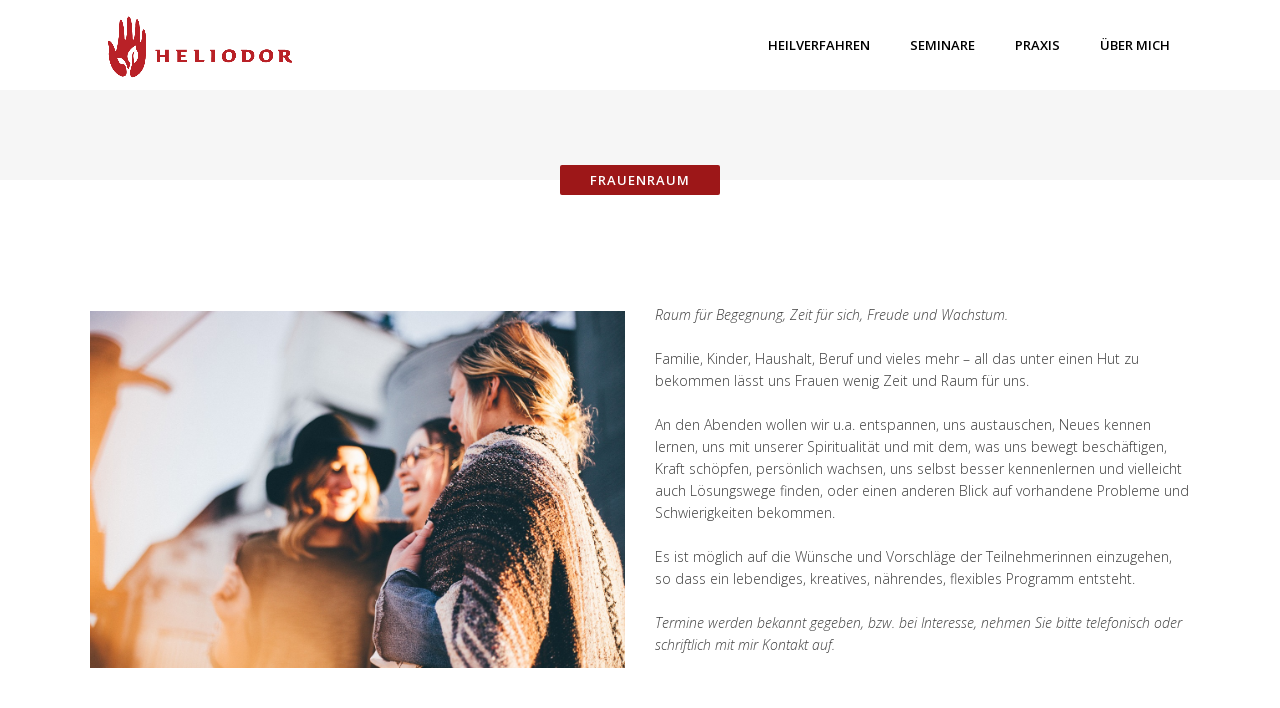

--- FILE ---
content_type: text/html; charset=UTF-8
request_url: https://heliodor-heilpraxis.de/frauenraum/
body_size: 11940
content:
	<!DOCTYPE html>
<html lang="en-US">
<head>
	<meta charset="UTF-8"/>
	
				<meta name=viewport content="width=device-width,initial-scale=1,user-scalable=no">
					
						
						<link rel="shortcut icon" type="image/x-icon" href="https://heliodor-heilpraxis.de/wp-content/uploads/2018/01/Logo_heliodor_fav.png">
			<link rel="apple-touch-icon" href="https://heliodor-heilpraxis.de/wp-content/uploads/2018/01/Logo_heliodor_fav.png"/>
			
	<link rel="profile" href="http://gmpg.org/xfn/11"/>
		
	<title>Frauenraum &#8211; Heliodor Heilpraxis</title>
<meta name='robots' content='max-image-preview:large' />
	<style>img:is([sizes="auto" i], [sizes^="auto," i]) { contain-intrinsic-size: 3000px 1500px }</style>
	<script id="cookieyes" type="text/javascript" src="https://cdn-cookieyes.com/client_data/9aab009cde813e42a98974f4/script.js"></script><link rel='dns-prefetch' href='//fonts.googleapis.com' />
<link rel="alternate" type="application/rss+xml" title="Heliodor Heilpraxis &raquo; Feed" href="https://heliodor-heilpraxis.de/feed/" />
<link rel="alternate" type="application/rss+xml" title="Heliodor Heilpraxis &raquo; Comments Feed" href="https://heliodor-heilpraxis.de/comments/feed/" />
<script type="text/javascript">
/* <![CDATA[ */
window._wpemojiSettings = {"baseUrl":"https:\/\/s.w.org\/images\/core\/emoji\/16.0.1\/72x72\/","ext":".png","svgUrl":"https:\/\/s.w.org\/images\/core\/emoji\/16.0.1\/svg\/","svgExt":".svg","source":{"concatemoji":"https:\/\/heliodor-heilpraxis.de\/wp-includes\/js\/wp-emoji-release.min.js?ver=6.8.3"}};
/*! This file is auto-generated */
!function(s,n){var o,i,e;function c(e){try{var t={supportTests:e,timestamp:(new Date).valueOf()};sessionStorage.setItem(o,JSON.stringify(t))}catch(e){}}function p(e,t,n){e.clearRect(0,0,e.canvas.width,e.canvas.height),e.fillText(t,0,0);var t=new Uint32Array(e.getImageData(0,0,e.canvas.width,e.canvas.height).data),a=(e.clearRect(0,0,e.canvas.width,e.canvas.height),e.fillText(n,0,0),new Uint32Array(e.getImageData(0,0,e.canvas.width,e.canvas.height).data));return t.every(function(e,t){return e===a[t]})}function u(e,t){e.clearRect(0,0,e.canvas.width,e.canvas.height),e.fillText(t,0,0);for(var n=e.getImageData(16,16,1,1),a=0;a<n.data.length;a++)if(0!==n.data[a])return!1;return!0}function f(e,t,n,a){switch(t){case"flag":return n(e,"\ud83c\udff3\ufe0f\u200d\u26a7\ufe0f","\ud83c\udff3\ufe0f\u200b\u26a7\ufe0f")?!1:!n(e,"\ud83c\udde8\ud83c\uddf6","\ud83c\udde8\u200b\ud83c\uddf6")&&!n(e,"\ud83c\udff4\udb40\udc67\udb40\udc62\udb40\udc65\udb40\udc6e\udb40\udc67\udb40\udc7f","\ud83c\udff4\u200b\udb40\udc67\u200b\udb40\udc62\u200b\udb40\udc65\u200b\udb40\udc6e\u200b\udb40\udc67\u200b\udb40\udc7f");case"emoji":return!a(e,"\ud83e\udedf")}return!1}function g(e,t,n,a){var r="undefined"!=typeof WorkerGlobalScope&&self instanceof WorkerGlobalScope?new OffscreenCanvas(300,150):s.createElement("canvas"),o=r.getContext("2d",{willReadFrequently:!0}),i=(o.textBaseline="top",o.font="600 32px Arial",{});return e.forEach(function(e){i[e]=t(o,e,n,a)}),i}function t(e){var t=s.createElement("script");t.src=e,t.defer=!0,s.head.appendChild(t)}"undefined"!=typeof Promise&&(o="wpEmojiSettingsSupports",i=["flag","emoji"],n.supports={everything:!0,everythingExceptFlag:!0},e=new Promise(function(e){s.addEventListener("DOMContentLoaded",e,{once:!0})}),new Promise(function(t){var n=function(){try{var e=JSON.parse(sessionStorage.getItem(o));if("object"==typeof e&&"number"==typeof e.timestamp&&(new Date).valueOf()<e.timestamp+604800&&"object"==typeof e.supportTests)return e.supportTests}catch(e){}return null}();if(!n){if("undefined"!=typeof Worker&&"undefined"!=typeof OffscreenCanvas&&"undefined"!=typeof URL&&URL.createObjectURL&&"undefined"!=typeof Blob)try{var e="postMessage("+g.toString()+"("+[JSON.stringify(i),f.toString(),p.toString(),u.toString()].join(",")+"));",a=new Blob([e],{type:"text/javascript"}),r=new Worker(URL.createObjectURL(a),{name:"wpTestEmojiSupports"});return void(r.onmessage=function(e){c(n=e.data),r.terminate(),t(n)})}catch(e){}c(n=g(i,f,p,u))}t(n)}).then(function(e){for(var t in e)n.supports[t]=e[t],n.supports.everything=n.supports.everything&&n.supports[t],"flag"!==t&&(n.supports.everythingExceptFlag=n.supports.everythingExceptFlag&&n.supports[t]);n.supports.everythingExceptFlag=n.supports.everythingExceptFlag&&!n.supports.flag,n.DOMReady=!1,n.readyCallback=function(){n.DOMReady=!0}}).then(function(){return e}).then(function(){var e;n.supports.everything||(n.readyCallback(),(e=n.source||{}).concatemoji?t(e.concatemoji):e.wpemoji&&e.twemoji&&(t(e.twemoji),t(e.wpemoji)))}))}((window,document),window._wpemojiSettings);
/* ]]> */
</script>
<style id='wp-emoji-styles-inline-css' type='text/css'>

	img.wp-smiley, img.emoji {
		display: inline !important;
		border: none !important;
		box-shadow: none !important;
		height: 1em !important;
		width: 1em !important;
		margin: 0 0.07em !important;
		vertical-align: -0.1em !important;
		background: none !important;
		padding: 0 !important;
	}
</style>
<link rel='stylesheet' id='wp-block-library-css' href='https://heliodor-heilpraxis.de/wp-includes/css/dist/block-library/style.min.css?ver=6.8.3' type='text/css' media='all' />
<style id='classic-theme-styles-inline-css' type='text/css'>
/*! This file is auto-generated */
.wp-block-button__link{color:#fff;background-color:#32373c;border-radius:9999px;box-shadow:none;text-decoration:none;padding:calc(.667em + 2px) calc(1.333em + 2px);font-size:1.125em}.wp-block-file__button{background:#32373c;color:#fff;text-decoration:none}
</style>
<style id='global-styles-inline-css' type='text/css'>
:root{--wp--preset--aspect-ratio--square: 1;--wp--preset--aspect-ratio--4-3: 4/3;--wp--preset--aspect-ratio--3-4: 3/4;--wp--preset--aspect-ratio--3-2: 3/2;--wp--preset--aspect-ratio--2-3: 2/3;--wp--preset--aspect-ratio--16-9: 16/9;--wp--preset--aspect-ratio--9-16: 9/16;--wp--preset--color--black: #000000;--wp--preset--color--cyan-bluish-gray: #abb8c3;--wp--preset--color--white: #ffffff;--wp--preset--color--pale-pink: #f78da7;--wp--preset--color--vivid-red: #cf2e2e;--wp--preset--color--luminous-vivid-orange: #ff6900;--wp--preset--color--luminous-vivid-amber: #fcb900;--wp--preset--color--light-green-cyan: #7bdcb5;--wp--preset--color--vivid-green-cyan: #00d084;--wp--preset--color--pale-cyan-blue: #8ed1fc;--wp--preset--color--vivid-cyan-blue: #0693e3;--wp--preset--color--vivid-purple: #9b51e0;--wp--preset--gradient--vivid-cyan-blue-to-vivid-purple: linear-gradient(135deg,rgba(6,147,227,1) 0%,rgb(155,81,224) 100%);--wp--preset--gradient--light-green-cyan-to-vivid-green-cyan: linear-gradient(135deg,rgb(122,220,180) 0%,rgb(0,208,130) 100%);--wp--preset--gradient--luminous-vivid-amber-to-luminous-vivid-orange: linear-gradient(135deg,rgba(252,185,0,1) 0%,rgba(255,105,0,1) 100%);--wp--preset--gradient--luminous-vivid-orange-to-vivid-red: linear-gradient(135deg,rgba(255,105,0,1) 0%,rgb(207,46,46) 100%);--wp--preset--gradient--very-light-gray-to-cyan-bluish-gray: linear-gradient(135deg,rgb(238,238,238) 0%,rgb(169,184,195) 100%);--wp--preset--gradient--cool-to-warm-spectrum: linear-gradient(135deg,rgb(74,234,220) 0%,rgb(151,120,209) 20%,rgb(207,42,186) 40%,rgb(238,44,130) 60%,rgb(251,105,98) 80%,rgb(254,248,76) 100%);--wp--preset--gradient--blush-light-purple: linear-gradient(135deg,rgb(255,206,236) 0%,rgb(152,150,240) 100%);--wp--preset--gradient--blush-bordeaux: linear-gradient(135deg,rgb(254,205,165) 0%,rgb(254,45,45) 50%,rgb(107,0,62) 100%);--wp--preset--gradient--luminous-dusk: linear-gradient(135deg,rgb(255,203,112) 0%,rgb(199,81,192) 50%,rgb(65,88,208) 100%);--wp--preset--gradient--pale-ocean: linear-gradient(135deg,rgb(255,245,203) 0%,rgb(182,227,212) 50%,rgb(51,167,181) 100%);--wp--preset--gradient--electric-grass: linear-gradient(135deg,rgb(202,248,128) 0%,rgb(113,206,126) 100%);--wp--preset--gradient--midnight: linear-gradient(135deg,rgb(2,3,129) 0%,rgb(40,116,252) 100%);--wp--preset--font-size--small: 13px;--wp--preset--font-size--medium: 20px;--wp--preset--font-size--large: 36px;--wp--preset--font-size--x-large: 42px;--wp--preset--spacing--20: 0.44rem;--wp--preset--spacing--30: 0.67rem;--wp--preset--spacing--40: 1rem;--wp--preset--spacing--50: 1.5rem;--wp--preset--spacing--60: 2.25rem;--wp--preset--spacing--70: 3.38rem;--wp--preset--spacing--80: 5.06rem;--wp--preset--shadow--natural: 6px 6px 9px rgba(0, 0, 0, 0.2);--wp--preset--shadow--deep: 12px 12px 50px rgba(0, 0, 0, 0.4);--wp--preset--shadow--sharp: 6px 6px 0px rgba(0, 0, 0, 0.2);--wp--preset--shadow--outlined: 6px 6px 0px -3px rgba(255, 255, 255, 1), 6px 6px rgba(0, 0, 0, 1);--wp--preset--shadow--crisp: 6px 6px 0px rgba(0, 0, 0, 1);}:where(.is-layout-flex){gap: 0.5em;}:where(.is-layout-grid){gap: 0.5em;}body .is-layout-flex{display: flex;}.is-layout-flex{flex-wrap: wrap;align-items: center;}.is-layout-flex > :is(*, div){margin: 0;}body .is-layout-grid{display: grid;}.is-layout-grid > :is(*, div){margin: 0;}:where(.wp-block-columns.is-layout-flex){gap: 2em;}:where(.wp-block-columns.is-layout-grid){gap: 2em;}:where(.wp-block-post-template.is-layout-flex){gap: 1.25em;}:where(.wp-block-post-template.is-layout-grid){gap: 1.25em;}.has-black-color{color: var(--wp--preset--color--black) !important;}.has-cyan-bluish-gray-color{color: var(--wp--preset--color--cyan-bluish-gray) !important;}.has-white-color{color: var(--wp--preset--color--white) !important;}.has-pale-pink-color{color: var(--wp--preset--color--pale-pink) !important;}.has-vivid-red-color{color: var(--wp--preset--color--vivid-red) !important;}.has-luminous-vivid-orange-color{color: var(--wp--preset--color--luminous-vivid-orange) !important;}.has-luminous-vivid-amber-color{color: var(--wp--preset--color--luminous-vivid-amber) !important;}.has-light-green-cyan-color{color: var(--wp--preset--color--light-green-cyan) !important;}.has-vivid-green-cyan-color{color: var(--wp--preset--color--vivid-green-cyan) !important;}.has-pale-cyan-blue-color{color: var(--wp--preset--color--pale-cyan-blue) !important;}.has-vivid-cyan-blue-color{color: var(--wp--preset--color--vivid-cyan-blue) !important;}.has-vivid-purple-color{color: var(--wp--preset--color--vivid-purple) !important;}.has-black-background-color{background-color: var(--wp--preset--color--black) !important;}.has-cyan-bluish-gray-background-color{background-color: var(--wp--preset--color--cyan-bluish-gray) !important;}.has-white-background-color{background-color: var(--wp--preset--color--white) !important;}.has-pale-pink-background-color{background-color: var(--wp--preset--color--pale-pink) !important;}.has-vivid-red-background-color{background-color: var(--wp--preset--color--vivid-red) !important;}.has-luminous-vivid-orange-background-color{background-color: var(--wp--preset--color--luminous-vivid-orange) !important;}.has-luminous-vivid-amber-background-color{background-color: var(--wp--preset--color--luminous-vivid-amber) !important;}.has-light-green-cyan-background-color{background-color: var(--wp--preset--color--light-green-cyan) !important;}.has-vivid-green-cyan-background-color{background-color: var(--wp--preset--color--vivid-green-cyan) !important;}.has-pale-cyan-blue-background-color{background-color: var(--wp--preset--color--pale-cyan-blue) !important;}.has-vivid-cyan-blue-background-color{background-color: var(--wp--preset--color--vivid-cyan-blue) !important;}.has-vivid-purple-background-color{background-color: var(--wp--preset--color--vivid-purple) !important;}.has-black-border-color{border-color: var(--wp--preset--color--black) !important;}.has-cyan-bluish-gray-border-color{border-color: var(--wp--preset--color--cyan-bluish-gray) !important;}.has-white-border-color{border-color: var(--wp--preset--color--white) !important;}.has-pale-pink-border-color{border-color: var(--wp--preset--color--pale-pink) !important;}.has-vivid-red-border-color{border-color: var(--wp--preset--color--vivid-red) !important;}.has-luminous-vivid-orange-border-color{border-color: var(--wp--preset--color--luminous-vivid-orange) !important;}.has-luminous-vivid-amber-border-color{border-color: var(--wp--preset--color--luminous-vivid-amber) !important;}.has-light-green-cyan-border-color{border-color: var(--wp--preset--color--light-green-cyan) !important;}.has-vivid-green-cyan-border-color{border-color: var(--wp--preset--color--vivid-green-cyan) !important;}.has-pale-cyan-blue-border-color{border-color: var(--wp--preset--color--pale-cyan-blue) !important;}.has-vivid-cyan-blue-border-color{border-color: var(--wp--preset--color--vivid-cyan-blue) !important;}.has-vivid-purple-border-color{border-color: var(--wp--preset--color--vivid-purple) !important;}.has-vivid-cyan-blue-to-vivid-purple-gradient-background{background: var(--wp--preset--gradient--vivid-cyan-blue-to-vivid-purple) !important;}.has-light-green-cyan-to-vivid-green-cyan-gradient-background{background: var(--wp--preset--gradient--light-green-cyan-to-vivid-green-cyan) !important;}.has-luminous-vivid-amber-to-luminous-vivid-orange-gradient-background{background: var(--wp--preset--gradient--luminous-vivid-amber-to-luminous-vivid-orange) !important;}.has-luminous-vivid-orange-to-vivid-red-gradient-background{background: var(--wp--preset--gradient--luminous-vivid-orange-to-vivid-red) !important;}.has-very-light-gray-to-cyan-bluish-gray-gradient-background{background: var(--wp--preset--gradient--very-light-gray-to-cyan-bluish-gray) !important;}.has-cool-to-warm-spectrum-gradient-background{background: var(--wp--preset--gradient--cool-to-warm-spectrum) !important;}.has-blush-light-purple-gradient-background{background: var(--wp--preset--gradient--blush-light-purple) !important;}.has-blush-bordeaux-gradient-background{background: var(--wp--preset--gradient--blush-bordeaux) !important;}.has-luminous-dusk-gradient-background{background: var(--wp--preset--gradient--luminous-dusk) !important;}.has-pale-ocean-gradient-background{background: var(--wp--preset--gradient--pale-ocean) !important;}.has-electric-grass-gradient-background{background: var(--wp--preset--gradient--electric-grass) !important;}.has-midnight-gradient-background{background: var(--wp--preset--gradient--midnight) !important;}.has-small-font-size{font-size: var(--wp--preset--font-size--small) !important;}.has-medium-font-size{font-size: var(--wp--preset--font-size--medium) !important;}.has-large-font-size{font-size: var(--wp--preset--font-size--large) !important;}.has-x-large-font-size{font-size: var(--wp--preset--font-size--x-large) !important;}
:where(.wp-block-post-template.is-layout-flex){gap: 1.25em;}:where(.wp-block-post-template.is-layout-grid){gap: 1.25em;}
:where(.wp-block-columns.is-layout-flex){gap: 2em;}:where(.wp-block-columns.is-layout-grid){gap: 2em;}
:root :where(.wp-block-pullquote){font-size: 1.5em;line-height: 1.6;}
</style>
<link rel='stylesheet' id='mediaelement-css' href='https://heliodor-heilpraxis.de/wp-includes/js/mediaelement/mediaelementplayer-legacy.min.css?ver=4.2.17' type='text/css' media='all' />
<link rel='stylesheet' id='wp-mediaelement-css' href='https://heliodor-heilpraxis.de/wp-includes/js/mediaelement/wp-mediaelement.min.css?ver=6.8.3' type='text/css' media='all' />
<link rel='stylesheet' id='elision-default-style-css' href='https://heliodor-heilpraxis.de/wp-content/themes/elision/style.css?ver=6.8.3' type='text/css' media='all' />
<link rel='stylesheet' id='elision-font-awesome-css' href='https://heliodor-heilpraxis.de/wp-content/themes/elision/css/font-awesome/css/font-awesome.min.css?ver=6.8.3' type='text/css' media='all' />
<link rel='stylesheet' id='elision-stylesheet-css' href='https://heliodor-heilpraxis.de/wp-content/themes/elision/css/stylesheet.min.css?ver=6.8.3' type='text/css' media='all' />
<link rel='stylesheet' id='elision-style-dynamic-css' href='https://heliodor-heilpraxis.de/wp-content/themes/elision/css/style_dynamic_callback.php?ver=6.8.3' type='text/css' media='all' />
<link rel='stylesheet' id='elision-responsive-css' href='https://heliodor-heilpraxis.de/wp-content/themes/elision/css/responsive.min.css?ver=6.8.3' type='text/css' media='all' />
<link rel='stylesheet' id='elision-style-dynamic-responsive-css' href='https://heliodor-heilpraxis.de/wp-content/themes/elision/css/style_dynamic_responsive_callback.php?ver=6.8.3' type='text/css' media='all' />
<style id='elision-style-dynamic-responsive-inline-css' type='text/css'>
.carousel-control{
    width: 30%;
}

@media only screen and (max-width: 420px){.q_logo a{height: 42px !important;}.header_bottom {padding: 0 15px;}}

.carousel-control{
    width: 30%;
}

@media only screen and (max-width: 420px){.q_logo a{height: 42px !important;}.header_bottom {padding: 0 15px;}}

.text {   
    background-color: rgba(255,255,255,0.9);
    padding: 5px 15px;
}

nav.mobile_menu ul>li.has_sub>a span.mobile_arrow i, 
nav.mobile_menu ul>li.has_sub>h3 span.mobile_arrow i{
    font-size: 28px;
    color: #ffffff;
}

.touch nav.mobile_menu ul li a:hover {
    color: #000000;
}

.projects_holder article a.lightbox,
.projects_holder article span.portfolio_like {
    display: none;
}

.single-portfolio_page .portfolio_single_text_holder > h3:first-child {
    display: none;
}
</style>
<link rel='stylesheet' id='js_composer_front-css' href='https://heliodor-heilpraxis.de/wp-content/plugins/js_composer/assets/css/js_composer.min.css?ver=6.13.0' type='text/css' media='all' />
<link rel='stylesheet' id='elision-google-fonts-css' href='https://fonts.googleapis.com/css?family=Open+Sans%3A200%2C300%2C300i%2C400%2C400i%2C600%2C600i%2C700%2C700i%2C800&#038;subset=latin%2Clatin-ext&#038;ver=1.0.0' type='text/css' media='all' />
<script type="text/javascript" src="https://heliodor-heilpraxis.de/wp-includes/js/jquery/jquery.min.js?ver=3.7.1" id="jquery-core-js"></script>
<script type="text/javascript" src="https://heliodor-heilpraxis.de/wp-includes/js/jquery/jquery-migrate.min.js?ver=3.4.1" id="jquery-migrate-js"></script>
<link rel="https://api.w.org/" href="https://heliodor-heilpraxis.de/wp-json/" /><link rel="alternate" title="JSON" type="application/json" href="https://heliodor-heilpraxis.de/wp-json/wp/v2/pages/7373" /><link rel="EditURI" type="application/rsd+xml" title="RSD" href="https://heliodor-heilpraxis.de/xmlrpc.php?rsd" />
<meta name="generator" content="WordPress 6.8.3" />
<link rel="canonical" href="https://heliodor-heilpraxis.de/frauenraum/" />
<link rel='shortlink' href='https://heliodor-heilpraxis.de/?p=7373' />
<link rel="alternate" title="oEmbed (JSON)" type="application/json+oembed" href="https://heliodor-heilpraxis.de/wp-json/oembed/1.0/embed?url=https%3A%2F%2Fheliodor-heilpraxis.de%2Ffrauenraum%2F" />
<link rel="alternate" title="oEmbed (XML)" type="text/xml+oembed" href="https://heliodor-heilpraxis.de/wp-json/oembed/1.0/embed?url=https%3A%2F%2Fheliodor-heilpraxis.de%2Ffrauenraum%2F&#038;format=xml" />
<meta name="generator" content="Powered by WPBakery Page Builder - drag and drop page builder for WordPress."/>
<noscript><style> .wpb_animate_when_almost_visible { opacity: 1; }</style></noscript></head>
<body class="wp-singular page-template-default page page-id-7373 wp-theme-elision elision-core-1.1 ajax_fade page_not_loaded mac qode-theme-ver-4.6 wpb-js-composer js-comp-ver-6.13.0 vc_responsive">
		<div class="ajax_loader">
		<div class="ajax_loader_1">
							<div class="ajax_loader_html"></div>
					</div>
	</div>
		<div class="wrapper">
		<div class="wrapper_inner">
						<script>
				var _gaq = _gaq || [];
				_gaq.push(['_setAccount', 'UA-46439414-1']);
				_gaq.push(['_trackPageview']);
				
				(function () {
					var ga = document.createElement('script');
					ga.type = 'text/javascript';
					ga.async = true;
					ga.src = ('https:' == document.location.protocol ? 'https://ssl' : 'http://www') + '.google-analytics.com/ga.js';
					var s = document.getElementsByTagName('script')[0];
					s.parentNode.insertBefore(ga, s);
				})();
			</script>
					
			<header class="dark">
	<div class="header_inner clearfix">
		
				<div class="header_bottom clearfix">
						<div class="container">
				<div class="container_inner clearfix">
										<div class="header_inner_left">
													<div class="mobile_menu_button"><span><i class="fa fa-bars"></i></span></div>
												<div class="logo_wrapper">
														
															<div class="q_logo animate_logo"><a href="https://heliodor-heilpraxis.de/">
									<div class="normal flip_holder">
										<img class="normal front" src="https://heliodor-heilpraxis.de/wp-content/uploads/2018/01/Logo_heliodor_long_white-05.png" alt="Logo"/>
										<img class="normal back" src="https://heliodor-heilpraxis.de/wp-content/uploads/2018/01/Logo_heliodor_long_white-05.png" alt="Logo"/>
									</div>
									<div class="dark flip_holder">
										<img class="dark front" src="https://heliodor-heilpraxis.de/wp-content/uploads/2018/01/Logo_heliodor_long-04.png" alt="Logo"/>
										<img class="dark back" src="https://heliodor-heilpraxis.de/wp-content/uploads/2018/01/Logo_heliodor_long-04.png" alt="Logo"/>
									</div>
									<div class="sticky flip_holder">
										<img class="sticky front" src="https://heliodor-heilpraxis.de/wp-content/uploads/2018/01/Logo_heliodor_long-04-1.png" alt="Logo"/>
										<img class="sticky back" src="https://heliodor-heilpraxis.de/wp-content/uploads/2018/01/Logo_heliodor_long-04-1.png" alt="Logo"/>
									</div>
								</a></div>
													
						</div>
					</div>
											<div class="header_inner_right">
													</div>
										<nav class="main_menu drop_down right">
						<ul id="menu-top_menu_heliodor" class=""><li id="nav-menu-item-7331" class="menu-item menu-item-type-post_type menu-item-object-page menu-item-has-children  has_sub narrow"><a href="https://heliodor-heilpraxis.de/heilverfahren/" class=" no_link" style="cursor: default;" onclick="JavaScript: return false;"><i class="menu_icon fa blank"></i><span>Heilverfahren</span><i class="q_menu_arrow fa fa-angle-right"></i></a>
<div class="second"><div class="inner"><ul>
	<li id="nav-menu-item-7386" class="menu-item menu-item-type-post_type menu-item-object-page "><a href="https://heliodor-heilpraxis.de/homoopathie/" class=""><i class="menu_icon fa blank"></i><span>Homöopathie</span><i class="q_menu_arrow fa fa-angle-right"></i></a></li>
	<li id="nav-menu-item-7385" class="menu-item menu-item-type-post_type menu-item-object-page "><a href="https://heliodor-heilpraxis.de/ohrakupunktur/" class=""><i class="menu_icon fa blank"></i><span>Ohrakupunktur</span><i class="q_menu_arrow fa fa-angle-right"></i></a></li>
	<li id="nav-menu-item-7384" class="menu-item menu-item-type-post_type menu-item-object-page "><a href="https://heliodor-heilpraxis.de/ernahrung-saure-basenfasten/" class=""><i class="menu_icon fa blank"></i><span>Ernährung, Säure/Basenfasten</span><i class="q_menu_arrow fa fa-angle-right"></i></a></li>
	<li id="nav-menu-item-7383" class="menu-item menu-item-type-post_type menu-item-object-page "><a href="https://heliodor-heilpraxis.de/familienaufstellung/" class=""><i class="menu_icon fa blank"></i><span>Familienaufstellung</span><i class="q_menu_arrow fa fa-angle-right"></i></a></li>
	<li id="nav-menu-item-7382" class="menu-item menu-item-type-post_type menu-item-object-page "><a href="https://heliodor-heilpraxis.de/lebensberatung/" class=""><i class="menu_icon fa blank"></i><span>Lebenshilfe</span><i class="q_menu_arrow fa fa-angle-right"></i></a></li>
	<li id="nav-menu-item-7381" class="menu-item menu-item-type-post_type menu-item-object-page "><a href="https://heliodor-heilpraxis.de/andere-alternative-heilmethoden/" class=""><i class="menu_icon fa blank"></i><span>Andere alternative Heilmethoden</span><i class="q_menu_arrow fa fa-angle-right"></i></a></li>
</ul></div></div>
</li>
<li id="nav-menu-item-7330" class="menu-item menu-item-type-post_type menu-item-object-page current-menu-ancestor current-menu-parent current_page_parent current_page_ancestor menu-item-has-children  has_sub narrow"><a href="https://heliodor-heilpraxis.de/seminare/" class=" current  no_link" style="cursor: default;" onclick="JavaScript: return false;"><i class="menu_icon fa blank"></i><span>Seminare</span><i class="q_menu_arrow fa fa-angle-right"></i></a>
<div class="second"><div class="inner"><ul>
	<li id="nav-menu-item-7380" class="menu-item menu-item-type-post_type menu-item-object-page "><a href="https://heliodor-heilpraxis.de/basenfastenkurse/" class=""><i class="menu_icon fa blank"></i><span>Ernährung, Säure/Basenfastenkurse</span><i class="q_menu_arrow fa fa-angle-right"></i></a></li>
	<li id="nav-menu-item-7379" class="menu-item menu-item-type-post_type menu-item-object-page "><a href="https://heliodor-heilpraxis.de/homoopathische-hausapotheke/" class=""><i class="menu_icon fa blank"></i><span>Homöopathische Hausapotheke</span><i class="q_menu_arrow fa fa-angle-right"></i></a></li>
	<li id="nav-menu-item-7378" class="menu-item menu-item-type-post_type menu-item-object-page current-menu-item page_item page-item-7373 current_page_item "><a href="https://heliodor-heilpraxis.de/frauenraum/" class=""><i class="menu_icon fa blank"></i><span>Frauenraum</span><i class="q_menu_arrow fa fa-angle-right"></i></a></li>
</ul></div></div>
</li>
<li id="nav-menu-item-7329" class="menu-item menu-item-type-post_type menu-item-object-page  narrow"><a href="https://heliodor-heilpraxis.de/praxis/" class=""><i class="menu_icon fa blank"></i><span>Praxis</span><i class="q_menu_arrow fa fa-angle-right"></i></a></li>
<li id="nav-menu-item-7767" class="menu-item menu-item-type-post_type menu-item-object-page  narrow"><a href="https://heliodor-heilpraxis.de/uber-monika-wallisser/" class=""><i class="menu_icon fa blank"></i><span>Über mich</span><i class="q_menu_arrow fa fa-angle-right"></i></a></li>
</ul>					</nav>
																<nav class="mobile_menu">
							<ul id="menu-top_menu_heliodor-1" class=""><li id="mobile-menu-item-7331" class="menu-item menu-item-type-post_type menu-item-object-page menu-item-has-children  has_sub"><h3><span>Heilverfahren</span><span class="mobile_arrow"><i class="fa fa-angle-right"></i><i class="fa fa-angle-down"></i></span></h3>
<ul class="sub_menu">
	<li id="mobile-menu-item-7386" class="menu-item menu-item-type-post_type menu-item-object-page "><a href="https://heliodor-heilpraxis.de/homoopathie/" class=""><span>Homöopathie</span><span class="mobile_arrow"><i class="fa fa-angle-right"></i><i class="fa fa-angle-down"></i></span></a></li>
	<li id="mobile-menu-item-7385" class="menu-item menu-item-type-post_type menu-item-object-page "><a href="https://heliodor-heilpraxis.de/ohrakupunktur/" class=""><span>Ohrakupunktur</span><span class="mobile_arrow"><i class="fa fa-angle-right"></i><i class="fa fa-angle-down"></i></span></a></li>
	<li id="mobile-menu-item-7384" class="menu-item menu-item-type-post_type menu-item-object-page "><a href="https://heliodor-heilpraxis.de/ernahrung-saure-basenfasten/" class=""><span>Ernährung, Säure/Basenfasten</span><span class="mobile_arrow"><i class="fa fa-angle-right"></i><i class="fa fa-angle-down"></i></span></a></li>
	<li id="mobile-menu-item-7383" class="menu-item menu-item-type-post_type menu-item-object-page "><a href="https://heliodor-heilpraxis.de/familienaufstellung/" class=""><span>Familienaufstellung</span><span class="mobile_arrow"><i class="fa fa-angle-right"></i><i class="fa fa-angle-down"></i></span></a></li>
	<li id="mobile-menu-item-7382" class="menu-item menu-item-type-post_type menu-item-object-page "><a href="https://heliodor-heilpraxis.de/lebensberatung/" class=""><span>Lebenshilfe</span><span class="mobile_arrow"><i class="fa fa-angle-right"></i><i class="fa fa-angle-down"></i></span></a></li>
	<li id="mobile-menu-item-7381" class="menu-item menu-item-type-post_type menu-item-object-page "><a href="https://heliodor-heilpraxis.de/andere-alternative-heilmethoden/" class=""><span>Andere alternative Heilmethoden</span><span class="mobile_arrow"><i class="fa fa-angle-right"></i><i class="fa fa-angle-down"></i></span></a></li>
</ul>
</li>
<li id="mobile-menu-item-7330" class="menu-item menu-item-type-post_type menu-item-object-page current-menu-ancestor current-menu-parent current_page_parent current_page_ancestor menu-item-has-children  has_sub"><h3><span>Seminare</span><span class="mobile_arrow"><i class="fa fa-angle-right"></i><i class="fa fa-angle-down"></i></span></h3>
<ul class="sub_menu">
	<li id="mobile-menu-item-7380" class="menu-item menu-item-type-post_type menu-item-object-page "><a href="https://heliodor-heilpraxis.de/basenfastenkurse/" class=""><span>Ernährung, Säure/Basenfastenkurse</span><span class="mobile_arrow"><i class="fa fa-angle-right"></i><i class="fa fa-angle-down"></i></span></a></li>
	<li id="mobile-menu-item-7379" class="menu-item menu-item-type-post_type menu-item-object-page "><a href="https://heliodor-heilpraxis.de/homoopathische-hausapotheke/" class=""><span>Homöopathische Hausapotheke</span><span class="mobile_arrow"><i class="fa fa-angle-right"></i><i class="fa fa-angle-down"></i></span></a></li>
	<li id="mobile-menu-item-7378" class="menu-item menu-item-type-post_type menu-item-object-page current-menu-item page_item page-item-7373 current_page_item "><a href="https://heliodor-heilpraxis.de/frauenraum/" class=""><span>Frauenraum</span><span class="mobile_arrow"><i class="fa fa-angle-right"></i><i class="fa fa-angle-down"></i></span></a></li>
</ul>
</li>
<li id="mobile-menu-item-7329" class="menu-item menu-item-type-post_type menu-item-object-page "><a href="https://heliodor-heilpraxis.de/praxis/" class=""><span>Praxis</span><span class="mobile_arrow"><i class="fa fa-angle-right"></i><i class="fa fa-angle-down"></i></span></a></li>
<li id="mobile-menu-item-7767" class="menu-item menu-item-type-post_type menu-item-object-page "><a href="https://heliodor-heilpraxis.de/uber-monika-wallisser/" class=""><span>Über mich</span><span class="mobile_arrow"><i class="fa fa-angle-right"></i><i class="fa fa-angle-down"></i></span></a></li>
</ul>						</nav>
														</div>
			</div>
				</div>
	</div>
</header>				<a id='back_to_top' href='#'>
		<span class="fa-stack">
			<i class="fa fa-angle-up"></i>
		</span>
	</a>
			
			<div class="content">
							<div class="meta">
				
							
			<div class="seo_title">  Frauenraum</div>
			
										<span id="qode_page_id">7373</span>
				<div class="body_classes">wp-singular,page-template-default,page,page-id-7373,wp-theme-elision,elision-core-1.1,ajax_fade,page_not_loaded,mac,qode-theme-ver-4.6,wpb-js-composer js-comp-ver-6.13.0,vc_responsive</div>
			</div>
						
				<div class="content_inner">
										
					<style type='text/css'>
				@media only screen and (min-width: 1000px){
					.header_bottom { background-color:#ffffff; }
				}
				</style>
			<div class="title title_on_bottom" >
		<div class="image  not_responsive">
					</div>
					<div class="title_holder">
				<div class="container">
					<div class="container_inner clearfix">
													<div class="title_on_bottom_wrap">
								<div class="title_on_bottom_holder">
									<div class="title_on_bottom_holder_inner" >
										<h1 ><span>Frauenraum</span></h1>
									</div>
								</div>
							</div>
											</div>
				</div>
			</div>
			</div>
				<div class="container">
			<div class="container_inner clearfix">
				
				
																	<section class="wpb-content-wrapper"><div    class="vc_row wpb_row " style="text-align:left;"><div class="wpb_column vc_column_container vc_col-sm-6"><div class="vc_column-inner"><div class="wpb_wrapper"><div class="separator  transparent   " style=""></div>

		<div class="wpb_single_image wpb_content_element vc_align_left">
			<div class="wpb_wrapper">
				
				<div class="vc_single_image-wrapper   vc_box_border_grey"><img fetchpriority="high" decoding="async" width="1280" height="853" src="https://heliodor-heilpraxis.de/wp-content/uploads/2018/02/people-2567915_1280.jpg" class="vc_single_image-img attachment-full" alt="" title="people-2567915_1280" srcset="https://heliodor-heilpraxis.de/wp-content/uploads/2018/02/people-2567915_1280.jpg 1280w, https://heliodor-heilpraxis.de/wp-content/uploads/2018/02/people-2567915_1280-300x200.jpg 300w, https://heliodor-heilpraxis.de/wp-content/uploads/2018/02/people-2567915_1280-768x512.jpg 768w, https://heliodor-heilpraxis.de/wp-content/uploads/2018/02/people-2567915_1280-1024x682.jpg 1024w, https://heliodor-heilpraxis.de/wp-content/uploads/2018/02/people-2567915_1280-480x320.jpg 480w" sizes="(max-width: 1280px) 100vw, 1280px" /></div>
			</div>
		</div>
	</div></div></div><div class="wpb_column vc_column_container vc_col-sm-6"><div class="vc_column-inner"><div class="wpb_wrapper">
	<div class="wpb_text_column wpb_content_element ">
		<div class="wpb_wrapper">
			<p>&nbsp;</p>
<p>&nbsp;</p>
<p><em>Raum für Begegnung, Zeit für sich, Freude und Wachstum.</em></p>
<p>&nbsp;</p>
<p>Familie, Kinder, Haushalt, Beruf und vieles mehr &#8211; all das unter einen Hut zu bekommen lässt uns Frauen wenig Zeit und Raum für uns.</p>
<p>&nbsp;</p>
<p>An den Abenden wollen wir u.a. entspannen, uns austauschen, Neues kennen lernen, uns mit unserer Spiritualität und mit dem, was uns bewegt beschäftigen, Kraft schöpfen, persönlich wachsen, uns selbst besser kennenlernen und vielleicht auch Lösungswege finden, oder einen anderen Blick auf vorhandene Probleme und Schwierigkeiten bekommen.</p>
<p>&nbsp;</p>
<p>Es ist möglich auf die Wünsche und Vorschläge der Teilnehmerinnen einzugehen, so dass ein lebendiges, kreatives, nährendes, flexibles Programm entsteht.</p>
<p>&nbsp;</p>
<p><em>Termine werden bekannt gegeben, bzw. bei Interesse, nehmen Sie bitte telefonisch oder schriftlich mit mir Kontakt auf.</em></p>

		</div> 
	</div> </div></div></div></div><div    class="vc_row wpb_row " style="text-align:left;"><div class="wpb_column vc_column_container vc_col-sm-12"><div class="vc_column-inner"><div class="wpb_wrapper">
	<div class="wpb_text_column wpb_content_element ">
		<div class="wpb_wrapper">
			<p>&nbsp;</p>
<p>&nbsp;</p>

		</div> 
	</div> </div></div></div></div>
</section>																																			</div>
	</div>
					<div class="content_bottom" >
					</div>
				
	</div>
</div>
	<footer>
				<div class="footer_top_holder">
			<div class="footer_top">
								<div class="container">
					<div class="container_inner">
																	<div class="three_columns clearfix">
								<div class="column1">
									<div class="column_inner">
										<div id="text-2" class="widget widget_text">			<div class="textwidget"><img src="https://heliodor-heilpraxis.de/wp-content/uploads/2018/01/Logo_heliodor_white_long_2-05-1.png" alt="logo" height="50px" width="200px" />



</div>
		</div>									</div>
								</div>
								<div class="column2">
									<div class="column_inner">
										<div id="custom_html-2" class="widget_text widget widget_custom_html"><div class="textwidget custom-html-widget"><div class="separator  transparent   " style="margin-top:10px;margin-bottom:2px;"></div>

<strong>Heliodor Heilpraxis</strong>
<br>
Monika Wallisser
<br>
Verdistr. 43
<br>
74078 Heilbronn-Biberach
<br>
<br>
Tel.: 07066 / 95 86 82
<br>
e-Mail: info@heliodor-heilpraxis.de

<div class="separator  transparent   " style="margin-top:10px;margin-bottom:7px;"></div>
</div></div>									</div>
								</div>
								<div class="column3">
									<div class="column_inner">
										<div id="custom_html-3" class="widget_text widget widget_custom_html"><div class="textwidget custom-html-widget"><div class="separator  transparent   " style="margin-top:10px;margin-bottom:2px;"></div>

<strong>Öffnungszeiten:</strong>
<br>
Termine nach Vereinbarung
<br><br><br>

<a href="https://www.heliodor-heilpraxis.de/datenschutz/">Datenschutz</a>
<br>
<br>
<a href="https://www.heliodor-heilpraxis.de/impressum/">Impressum</a>
<br>




<div class="separator  transparent   " style="margin-top:10px;margin-bottom:7px;"></div>
</div></div>									</div>
								</div>
							</div>
															</div>
				</div>
							</div>
		</div>
					</footer>
</div>
</div>
<script type="speculationrules">
{"prefetch":[{"source":"document","where":{"and":[{"href_matches":"\/*"},{"not":{"href_matches":["\/wp-*.php","\/wp-admin\/*","\/wp-content\/uploads\/*","\/wp-content\/*","\/wp-content\/plugins\/*","\/wp-content\/themes\/elision\/*","\/*\\?(.+)"]}},{"not":{"selector_matches":"a[rel~=\"nofollow\"]"}},{"not":{"selector_matches":".no-prefetch, .no-prefetch a"}}]},"eagerness":"conservative"}]}
</script>
<script type="text/html" id="wpb-modifications"> window.wpbCustomElement = 1; </script><script type="text/javascript" src="https://heliodor-heilpraxis.de/wp-includes/js/jquery/ui/core.min.js?ver=1.13.3" id="jquery-ui-core-js"></script>
<script type="text/javascript" src="https://heliodor-heilpraxis.de/wp-includes/js/jquery/ui/mouse.min.js?ver=1.13.3" id="jquery-ui-mouse-js"></script>
<script type="text/javascript" src="https://heliodor-heilpraxis.de/wp-includes/js/jquery/ui/draggable.min.js?ver=1.13.3" id="jquery-ui-draggable-js"></script>
<script type="text/javascript" src="https://heliodor-heilpraxis.de/wp-includes/js/jquery/ui/droppable.min.js?ver=1.13.3" id="jquery-ui-droppable-js"></script>
<script type="text/javascript" src="https://heliodor-heilpraxis.de/wp-includes/js/jquery/ui/resizable.min.js?ver=1.13.3" id="jquery-ui-resizable-js"></script>
<script type="text/javascript" src="https://heliodor-heilpraxis.de/wp-includes/js/jquery/ui/selectable.min.js?ver=1.13.3" id="jquery-ui-selectable-js"></script>
<script type="text/javascript" src="https://heliodor-heilpraxis.de/wp-includes/js/jquery/ui/sortable.min.js?ver=1.13.3" id="jquery-ui-sortable-js"></script>
<script type="text/javascript" src="https://heliodor-heilpraxis.de/wp-includes/js/jquery/ui/accordion.min.js?ver=1.13.3" id="jquery-ui-accordion-js"></script>
<script type="text/javascript" src="https://heliodor-heilpraxis.de/wp-includes/js/jquery/ui/menu.min.js?ver=1.13.3" id="jquery-ui-menu-js"></script>
<script type="text/javascript" src="https://heliodor-heilpraxis.de/wp-includes/js/dist/dom-ready.min.js?ver=f77871ff7694fffea381" id="wp-dom-ready-js"></script>
<script type="text/javascript" src="https://heliodor-heilpraxis.de/wp-includes/js/dist/hooks.min.js?ver=4d63a3d491d11ffd8ac6" id="wp-hooks-js"></script>
<script type="text/javascript" src="https://heliodor-heilpraxis.de/wp-includes/js/dist/i18n.min.js?ver=5e580eb46a90c2b997e6" id="wp-i18n-js"></script>
<script type="text/javascript" id="wp-i18n-js-after">
/* <![CDATA[ */
wp.i18n.setLocaleData( { 'text direction\u0004ltr': [ 'ltr' ] } );
/* ]]> */
</script>
<script type="text/javascript" src="https://heliodor-heilpraxis.de/wp-includes/js/dist/a11y.min.js?ver=3156534cc54473497e14" id="wp-a11y-js"></script>
<script type="text/javascript" src="https://heliodor-heilpraxis.de/wp-includes/js/jquery/ui/autocomplete.min.js?ver=1.13.3" id="jquery-ui-autocomplete-js"></script>
<script type="text/javascript" src="https://heliodor-heilpraxis.de/wp-includes/js/jquery/ui/controlgroup.min.js?ver=1.13.3" id="jquery-ui-controlgroup-js"></script>
<script type="text/javascript" src="https://heliodor-heilpraxis.de/wp-includes/js/jquery/ui/checkboxradio.min.js?ver=1.13.3" id="jquery-ui-checkboxradio-js"></script>
<script type="text/javascript" src="https://heliodor-heilpraxis.de/wp-includes/js/jquery/ui/button.min.js?ver=1.13.3" id="jquery-ui-button-js"></script>
<script type="text/javascript" src="https://heliodor-heilpraxis.de/wp-includes/js/jquery/ui/datepicker.min.js?ver=1.13.3" id="jquery-ui-datepicker-js"></script>
<script type="text/javascript" id="jquery-ui-datepicker-js-after">
/* <![CDATA[ */
jQuery(function(jQuery){jQuery.datepicker.setDefaults({"closeText":"Close","currentText":"Today","monthNames":["January","February","March","April","May","June","July","August","September","October","November","December"],"monthNamesShort":["Jan","Feb","Mar","Apr","May","Jun","Jul","Aug","Sep","Oct","Nov","Dec"],"nextText":"Next","prevText":"Previous","dayNames":["Sunday","Monday","Tuesday","Wednesday","Thursday","Friday","Saturday"],"dayNamesShort":["Sun","Mon","Tue","Wed","Thu","Fri","Sat"],"dayNamesMin":["S","M","T","W","T","F","S"],"dateFormat":"MM d, yy","firstDay":1,"isRTL":false});});
/* ]]> */
</script>
<script type="text/javascript" src="https://heliodor-heilpraxis.de/wp-includes/js/jquery/ui/dialog.min.js?ver=1.13.3" id="jquery-ui-dialog-js"></script>
<script type="text/javascript" src="https://heliodor-heilpraxis.de/wp-includes/js/jquery/ui/effect.min.js?ver=1.13.3" id="jquery-effects-core-js"></script>
<script type="text/javascript" src="https://heliodor-heilpraxis.de/wp-includes/js/jquery/ui/effect-blind.min.js?ver=1.13.3" id="jquery-effects-blind-js"></script>
<script type="text/javascript" src="https://heliodor-heilpraxis.de/wp-includes/js/jquery/ui/effect-bounce.min.js?ver=1.13.3" id="jquery-effects-bounce-js"></script>
<script type="text/javascript" src="https://heliodor-heilpraxis.de/wp-includes/js/jquery/ui/effect-clip.min.js?ver=1.13.3" id="jquery-effects-clip-js"></script>
<script type="text/javascript" src="https://heliodor-heilpraxis.de/wp-includes/js/jquery/ui/effect-drop.min.js?ver=1.13.3" id="jquery-effects-drop-js"></script>
<script type="text/javascript" src="https://heliodor-heilpraxis.de/wp-includes/js/jquery/ui/effect-explode.min.js?ver=1.13.3" id="jquery-effects-explode-js"></script>
<script type="text/javascript" src="https://heliodor-heilpraxis.de/wp-includes/js/jquery/ui/effect-fade.min.js?ver=1.13.3" id="jquery-effects-fade-js"></script>
<script type="text/javascript" src="https://heliodor-heilpraxis.de/wp-includes/js/jquery/ui/effect-fold.min.js?ver=1.13.3" id="jquery-effects-fold-js"></script>
<script type="text/javascript" src="https://heliodor-heilpraxis.de/wp-includes/js/jquery/ui/effect-highlight.min.js?ver=1.13.3" id="jquery-effects-highlight-js"></script>
<script type="text/javascript" src="https://heliodor-heilpraxis.de/wp-includes/js/jquery/ui/effect-pulsate.min.js?ver=1.13.3" id="jquery-effects-pulsate-js"></script>
<script type="text/javascript" src="https://heliodor-heilpraxis.de/wp-includes/js/jquery/ui/effect-size.min.js?ver=1.13.3" id="jquery-effects-size-js"></script>
<script type="text/javascript" src="https://heliodor-heilpraxis.de/wp-includes/js/jquery/ui/effect-scale.min.js?ver=1.13.3" id="jquery-effects-scale-js"></script>
<script type="text/javascript" src="https://heliodor-heilpraxis.de/wp-includes/js/jquery/ui/effect-shake.min.js?ver=1.13.3" id="jquery-effects-shake-js"></script>
<script type="text/javascript" src="https://heliodor-heilpraxis.de/wp-includes/js/jquery/ui/effect-slide.min.js?ver=1.13.3" id="jquery-effects-slide-js"></script>
<script type="text/javascript" src="https://heliodor-heilpraxis.de/wp-includes/js/jquery/ui/effect-transfer.min.js?ver=1.13.3" id="jquery-effects-transfer-js"></script>
<script type="text/javascript" src="https://heliodor-heilpraxis.de/wp-includes/js/jquery/ui/progressbar.min.js?ver=1.13.3" id="jquery-ui-progressbar-js"></script>
<script type="text/javascript" src="https://heliodor-heilpraxis.de/wp-includes/js/jquery/ui/slider.min.js?ver=1.13.3" id="jquery-ui-slider-js"></script>
<script type="text/javascript" src="https://heliodor-heilpraxis.de/wp-includes/js/jquery/ui/spinner.min.js?ver=1.13.3" id="jquery-ui-spinner-js"></script>
<script type="text/javascript" src="https://heliodor-heilpraxis.de/wp-includes/js/jquery/ui/tabs.min.js?ver=1.13.3" id="jquery-ui-tabs-js"></script>
<script type="text/javascript" src="https://heliodor-heilpraxis.de/wp-includes/js/jquery/ui/tooltip.min.js?ver=1.13.3" id="jquery-ui-tooltip-js"></script>
<script type="text/javascript" src="https://heliodor-heilpraxis.de/wp-includes/js/jquery/jquery.form.min.js?ver=4.3.0" id="jquery-form-js"></script>
<script type="text/javascript" id="mediaelement-core-js-before">
/* <![CDATA[ */
var mejsL10n = {"language":"en","strings":{"mejs.download-file":"Download File","mejs.install-flash":"You are using a browser that does not have Flash player enabled or installed. Please turn on your Flash player plugin or download the latest version from https:\/\/get.adobe.com\/flashplayer\/","mejs.fullscreen":"Fullscreen","mejs.play":"Play","mejs.pause":"Pause","mejs.time-slider":"Time Slider","mejs.time-help-text":"Use Left\/Right Arrow keys to advance one second, Up\/Down arrows to advance ten seconds.","mejs.live-broadcast":"Live Broadcast","mejs.volume-help-text":"Use Up\/Down Arrow keys to increase or decrease volume.","mejs.unmute":"Unmute","mejs.mute":"Mute","mejs.volume-slider":"Volume Slider","mejs.video-player":"Video Player","mejs.audio-player":"Audio Player","mejs.captions-subtitles":"Captions\/Subtitles","mejs.captions-chapters":"Chapters","mejs.none":"None","mejs.afrikaans":"Afrikaans","mejs.albanian":"Albanian","mejs.arabic":"Arabic","mejs.belarusian":"Belarusian","mejs.bulgarian":"Bulgarian","mejs.catalan":"Catalan","mejs.chinese":"Chinese","mejs.chinese-simplified":"Chinese (Simplified)","mejs.chinese-traditional":"Chinese (Traditional)","mejs.croatian":"Croatian","mejs.czech":"Czech","mejs.danish":"Danish","mejs.dutch":"Dutch","mejs.english":"English","mejs.estonian":"Estonian","mejs.filipino":"Filipino","mejs.finnish":"Finnish","mejs.french":"French","mejs.galician":"Galician","mejs.german":"German","mejs.greek":"Greek","mejs.haitian-creole":"Haitian Creole","mejs.hebrew":"Hebrew","mejs.hindi":"Hindi","mejs.hungarian":"Hungarian","mejs.icelandic":"Icelandic","mejs.indonesian":"Indonesian","mejs.irish":"Irish","mejs.italian":"Italian","mejs.japanese":"Japanese","mejs.korean":"Korean","mejs.latvian":"Latvian","mejs.lithuanian":"Lithuanian","mejs.macedonian":"Macedonian","mejs.malay":"Malay","mejs.maltese":"Maltese","mejs.norwegian":"Norwegian","mejs.persian":"Persian","mejs.polish":"Polish","mejs.portuguese":"Portuguese","mejs.romanian":"Romanian","mejs.russian":"Russian","mejs.serbian":"Serbian","mejs.slovak":"Slovak","mejs.slovenian":"Slovenian","mejs.spanish":"Spanish","mejs.swahili":"Swahili","mejs.swedish":"Swedish","mejs.tagalog":"Tagalog","mejs.thai":"Thai","mejs.turkish":"Turkish","mejs.ukrainian":"Ukrainian","mejs.vietnamese":"Vietnamese","mejs.welsh":"Welsh","mejs.yiddish":"Yiddish"}};
/* ]]> */
</script>
<script type="text/javascript" src="https://heliodor-heilpraxis.de/wp-includes/js/mediaelement/mediaelement-and-player.min.js?ver=4.2.17" id="mediaelement-core-js"></script>
<script type="text/javascript" src="https://heliodor-heilpraxis.de/wp-includes/js/mediaelement/mediaelement-migrate.min.js?ver=6.8.3" id="mediaelement-migrate-js"></script>
<script type="text/javascript" id="mediaelement-js-extra">
/* <![CDATA[ */
var _wpmejsSettings = {"pluginPath":"\/wp-includes\/js\/mediaelement\/","classPrefix":"mejs-","stretching":"responsive","audioShortcodeLibrary":"mediaelement","videoShortcodeLibrary":"mediaelement"};
/* ]]> */
</script>
<script type="text/javascript" src="https://heliodor-heilpraxis.de/wp-includes/js/mediaelement/wp-mediaelement.min.js?ver=6.8.3" id="wp-mediaelement-js"></script>
<script type="text/javascript" src="https://heliodor-heilpraxis.de/wp-content/themes/elision/js/plugins/doubletaptogo.js?ver=6.8.3" id="doubletaptogo-js"></script>
<script type="text/javascript" src="https://heliodor-heilpraxis.de/wp-content/themes/elision/js/plugins/modernizr.min.js?ver=6.8.3" id="modernizr-js"></script>
<script type="text/javascript" src="https://heliodor-heilpraxis.de/wp-content/themes/elision/js/plugins/jquery.appear.js?ver=6.8.3" id="appear-js"></script>
<script type="text/javascript" src="https://heliodor-heilpraxis.de/wp-includes/js/hoverIntent.min.js?ver=1.10.2" id="hoverIntent-js"></script>
<script type="text/javascript" src="https://heliodor-heilpraxis.de/wp-content/themes/elision/js/plugins/absoluteCounter.min.js?ver=6.8.3" id="absoluteCounter-js"></script>
<script type="text/javascript" src="https://heliodor-heilpraxis.de/wp-content/themes/elision/js/plugins/easypiechart.js?ver=6.8.3" id="easypiechart-js"></script>
<script type="text/javascript" src="https://heliodor-heilpraxis.de/wp-content/themes/elision/js/plugins/jquery.mixitup.min.js?ver=6.8.3" id="mixitup-js"></script>
<script type="text/javascript" src="https://heliodor-heilpraxis.de/wp-content/themes/elision/js/plugins/jquery.nicescroll.min.js?ver=6.8.3" id="nicescroll-js"></script>
<script type="text/javascript" src="https://heliodor-heilpraxis.de/wp-content/plugins/js_composer/assets/lib/prettyphoto/js/jquery.prettyPhoto.min.js?ver=6.13.0" id="prettyphoto-js"></script>
<script type="text/javascript" src="https://heliodor-heilpraxis.de/wp-content/themes/elision/js/plugins/jquery.fitvids.js?ver=6.8.3" id="fitvids-js"></script>
<script type="text/javascript" src="https://heliodor-heilpraxis.de/wp-content/plugins/js_composer/assets/lib/flexslider/jquery.flexslider.min.js?ver=6.13.0" id="flexslider-js"></script>
<script type="text/javascript" src="https://heliodor-heilpraxis.de/wp-content/plugins/js_composer/assets/lib/bower/isotope/dist/isotope.pkgd.min.js?ver=6.13.0" id="isotope-js"></script>
<script type="text/javascript" src="https://heliodor-heilpraxis.de/wp-content/themes/elision/js/plugins/jquery.waitforimages.js?ver=6.8.3" id="waitforimages-js"></script>
<script type="text/javascript" src="https://heliodor-heilpraxis.de/wp-content/themes/elision/js/plugins/waypoints.min.js?ver=6.8.3" id="waypoints-js"></script>
<script type="text/javascript" src="https://heliodor-heilpraxis.de/wp-content/themes/elision/js/plugins/jplayer.min.js?ver=6.8.3" id="jplayer-js"></script>
<script type="text/javascript" src="https://heliodor-heilpraxis.de/wp-content/themes/elision/js/plugins/bootstrap.carousel.js?ver=6.8.3" id="bootstrap-carousel-js"></script>
<script type="text/javascript" src="https://heliodor-heilpraxis.de/wp-content/themes/elision/js/plugins/skrollr.js?ver=6.8.3" id="skrollr-js"></script>
<script type="text/javascript" src="https://heliodor-heilpraxis.de/wp-content/themes/elision/js/plugins/jquery.touchwipe.min.js?ver=6.8.3" id="touchwipe-js"></script>
<script type="text/javascript" src="https://heliodor-heilpraxis.de/wp-content/themes/elision/js/plugins/Chart.min.js?ver=6.8.3" id="Chart-js"></script>
<script type="text/javascript" src="https://heliodor-heilpraxis.de/wp-content/themes/elision/js/default_dynamic_callback.php?ver=6.8.3" id="elision-default-dynamic-js"></script>
<script type="text/javascript" id="elision-default-js-extra">
/* <![CDATA[ */
var qodeGlobalVars = {"vars":{"page_scroll_amount_for_sticky":""}};
/* ]]> */
</script>
<script type="text/javascript" src="https://heliodor-heilpraxis.de/wp-content/themes/elision/js/default.min.js?ver=6.8.3" id="elision-default-js"></script>
<script type="text/javascript" src="https://heliodor-heilpraxis.de/wp-content/themes/elision/js/ajax.min.js?ver=6.8.3" id="elision-ajax-js"></script>
<script type="text/javascript" src="https://heliodor-heilpraxis.de/wp-content/plugins/js_composer/assets/js/dist/js_composer_front.min.js?ver=6.13.0" id="wpb_composer_front_js-js"></script>
<script type="text/javascript" id="qode-like-js-extra">
/* <![CDATA[ */
var qodeLike = {"ajaxurl":"https:\/\/heliodor-heilpraxis.de\/wp-admin\/admin-ajax.php"};
/* ]]> */
</script>
<script type="text/javascript" src="https://heliodor-heilpraxis.de/wp-content/themes/elision/js/qode-like.js?ver=1.0" id="qode-like-js"></script>
</body>
</html>

--- FILE ---
content_type: text/css; charset=utf-8
request_url: https://heliodor-heilpraxis.de/wp-content/themes/elision/css/style_dynamic_callback.php?ver=6.8.3
body_size: 12873
content:

	.title .title_on_bottom_wrap .title_on_bottom_holder .title_on_bottom_holder_inner,
	.q_progress_bar .progress_content,
	.q_progress_bars_vertical .progress_content_outer .progress_content,
	.qbutton,
	.load_more a,
	#submit_comment,
	.drop_down .wide .second ul li .qbutton,
	.drop_down .wide .second ul li ul li .qbutton,
	.portfolio_gallery a .gallery_text_holder,
	.filter_holder ul li.active span,
	.filter_holder ul li:hover span,
	.q_tabs .tabs-nav li.active a,
	.q_tabs .tabs-nav li a:hover,
	.q_accordion_holder.accordion .ui-accordion-header.ui-state-hover .accordion_mark,
	.highlight,
	.testimonials .testimonial_nav li.active a,
	.gallery_holder ul li .gallery_hover,
	.q_progress_bars_icons_inner.square .bar.active .bar_noactive,
	.q_progress_bars_icons_inner.square .bar.active .bar_active,
	.social_share_dropdown ul li.share_title,
	.widget.widget_search form input[type="submit"]:hover,
	.widget .tagcloud a,
	.q_steps_holder .circle_small span,
	.vc_text_separator.full div,
	.mejs-controls .mejs-time-rail .mejs-time-current,
	.mejs-controls .mejs-time-rail .mejs-time-handle,
	.mejs-controls .mejs-horizontal-volume-slider .mejs-horizontal-volume-current,
	.q_pie_graf_legend ul li .color_holder,
	.q_line_graf_legend ul li .color_holder,
	.circle_item .circle:hover,
	.single_tags a,
	.pagination ul li span,
	.pagination ul li a:hover,
	.portfolio_navigation .portfolio_prev a:hover,
	.portfolio_navigation .portfolio_next a:hover,
	.single_links_pages span,
	.single_links_pages a:hover span,
	.q_box_holder.with_icon,
	.title .title_on_bottom_wrap.show_title_on_bottom .title_on_bottom_holder .title_on_bottom_holder_inner,
	.shopping_cart_header .header_cart span,
	.woocommerce div.message,
	.woocommerce .woocommerce-message,
	.woocommerce .woocommerce-error,
	.woocommerce .woocommerce-info,
	.woocommerce .button,
	.woocommerce-page .button,
	.woocommerce-page input[type="submit"],
	.woocommerce input[type="submit"],
	.woocommerce ul.products li.product .added_to_cart,
	.woocommerce .product .onsale,
	.woocommerce .product .single-onsale,
	.woocommerce-pagination ul.page-numbers li span.current,
	.woocommerce-pagination ul.page-numbers li a:hover,
	.woocommerce .quantity .minus:hover,
	.woocommerce #content .quantity .minus:hover,
	.woocommerce-page .quantity .minus:hover,
	.woocommerce-page #content .quantity .minus:hover,
	.woocommerce .quantity .plus:hover,
	.woocommerce #content .quantity .plus:hover,
	.woocommerce-page .quantity .plus:hover,
	.woocommerce-page #content .quantity .plus:hover,
	.woocommerce .quantity input[type="button"]:hover,
	.woocommerce #content .quantity input[type="button"]:hover,
	.woocommerce-page .quantity input[type="button"]:hover,
	.woocommerce-page #content .quantity input[type="button"]:hover,
	.woocommerce .quantity input[type="button"]:active,
	.woocommerce #content .quantity input[type="button"]:active,
	.woocommerce-page .quantity input[type="button"]:active,
	.woocommerce-page #content .quantity input[type="button"]:active,
	.woocommerce .widget_price_filter .price_slider_wrapper .ui-widget-content,
	.woocommerce-page .widget_price_filter .price_slider_wrapper .ui-widget-content,
	.woocommerce .widget_price_filter .ui-slider .ui-slider-handle,
	.woocommerce-page .widget_price_filter .ui-slider .ui-slider-handle{
	background-color: #9d1718;
	}
	
		
	.portfolio_gallery a .gallery_text_holder,
	.gallery_holder ul li .gallery_hover{
	background-color: rgba(157,23,24,0.9);
	}
	
	.q_icon_with_title.boxed .icon_holder .fa-stack:hover,
	.q_social_icon_holder .fa-stack:hover{
	background-color: #9d1718 !important;
	}
	
	a:hover,
	p a:hover,
	.box_image_holder .box_icon .fa-stack i.fa-stack-base,
	.q_icon_list i,
	.q_progress_bars_vertical .progress_number,
	.q_counter_holder span.counter,
	.box_holder_icon .fa-stack i,
	.q_percentage_with_icon,
	.portfolio_like a.liked i,
	.portfolio_like a:hover i,
	.portfolio_single .portfolio_like a.liked i,
	.portfolio_single .portfolio_like a:hover i,
	.q_tabs.boxed .tabs-nav li.active a,
	.q_tabs.boxed .tabs-nav li a:hover,
	.q_tabs.vertical .tabs-nav li.active a,
	.q_tabs.vertical .tabs-nav li a:hover,
	.q_accordion_holder.accordion.with_icon .ui-accordion-header i,
	.q_accordion_holder.accordion .ui-accordion-header:hover span.tab-title,
	.testimonial_text_inner .testimonial_name .author_desc,
	.q_message.with_icon > i,
	.q_icon_with_title .icon_holder i,
	.q_font_awsome_icon_square i,
	.q_font_awsome_icon_stack i,
	.q_icon_with_title .icon_with_title_link,
	.q_font_awsome_icon i,
	.q_progress_bars_icons_inner.normal .bar.active i,
	.q_progress_bars_icons_inner .bar.active i.fa-circle,
	.q_list.number.circle_number ul>li:before,
	.q_list.number ul>li:before,
	.blog_holder article .post_description a:hover,
	.blog_holder article .post_description .post_author:hover,
	.blog_holder article .post_description .post_comments:hover,
	.blog_like a:hover i,
	.blog_like a.liked i,
	.blog_like a:hover span,
	.social_share_dropdown ul li:hover .share_text,
	.social_share_dropdown ul li :hover i,
	#back_to_top:hover,
	aside .widget #lang_sel ul ul a:hover,
	aside .widget #lang_sel_click ul ul a:hover,
	aside .widget #lang_sel_list li a.lang_sel_sel,
	aside .widget #lang_sel_list li a:hover,
	.portfolio_navigation .portfolio_button a:hover i,
	.q_dropcap,
	.woocommerce del,
	.woocommerce-page del,
	.woocommerce del .amount, .woocommerce-page del .amount,
	.woocommerce .select2-results li.select2-highlighted,
	.woocommerce-page .select2-results li.select2-highlighted,
	.woocommerce-checkout .chosen-container .chosen-results li.active-result.highlighted,
	.woocommerce-account .chosen-container .chosen-results li.active-result.highlighted,
	.woocommerce div.product p[itemprop='price'] span.amount,
	.woocommerce ul.tabs li a:hover,
	.woocommerce ul.tabs li.active a,
	.woocommerce div.cart-collaterals div.cart_totals table tr.order-total strong span.amount,
	.woocommerce-page div.cart-collaterals div.cart_totals table tr.order-total strong span.amount,
	.woocommerce div.cart-collaterals div.cart_totals table tr.order-total strong,
	.woocommerce .checkout-opener-text a,
	.woocommerce form.checkout table.shop_table tfoot tr.order-total th,
	.woocommerce form.checkout table.shop_table tfoot tr.order-total td span.amount,
	.woocommerce aside .widget ul.product-categories a:hover,
	.woocommerce-page aside .widget ul.product-categories a:hover,
	.select2-container--default.select2-container--open .select2-selection--single,
	.select2-container--default .select2-results__option[aria-selected=true],
	.select2-container--default .select2-results__option--highlighted[aria-selected]{
	color: #9d1718;
	}
	
	.q_icon_with_title.circle .icon_holder .fa-stack:hover i.fa-circle,
	.q_font_awsome_icon_stack:hover .fa-circle,
	.footer_top a:hover{
	color: #9d1718 !important;
	}
	
	.ajax_loader_html,
	.box_image_with_border:hover,
	.q_progress_bars_icons_inner.square .bar.active .bar_noactive,
	.q_progress_bars_icons_inner.square .bar.active .bar_active,
	.portfolio_slider .flex-control-paging li a:hover,
	.qode_carousels.gray .flex-control-paging li a:hover,
	.testimonials .testimonial_nav li.active a,
	.portfolio_slider .flex-control-paging li a.flex-active,
	.qode_carousels.gray .flex-control-paging li a.flex-active,
	.widget #searchform.form_focus,
	.q_call_to_action.with_border,
	.woocommerce .widget_price_filter .ui-slider .ui-slider-handle,
	.woocommerce-page .widget_price_filter .ui-slider .ui-slider-handle{
	border-color: #9d1718;
	}
	body{
		 color: #3d3d3d; 			}
	


	
			
		.content{
		margin-top: -91px;
		}
	


	.drop_down .second .inner ul,
	.drop_down .second .inner ul li ul,
	nav.main_menu > ul > li:hover > a span,
	header.sticky nav.main_menu > ul > li:hover > a span,
	.shopping_cart_header .header_cart:hover,
	.shopping_cart_header:hover .header_cart,
	.shopping_cart_dropdown
	{
	background-color: #9d1718;
	background-color: rgba(157,23,24,0.8);
	}
	nav.main_menu > ul > li > a{
	 color: #ffffff; 					}
	
			.side_menu_button a,
		.side_menu_button a:hover,
		.shopping_cart_header .header_cart i{
		color: #ffffff;
		}
	
	.drop_down .second .inner > ul > li > a,
	.drop_down .second .inner > ul > li > h3,
	.drop_down .wide .second .inner > ul > li > h3,
	.drop_down .wide .second .inner > ul > li > a,
	.drop_down .wide .second .inner > ul li.sub .flexslider ul li  h5 a,
	.drop_down .wide .second .inner > ul li .flexslider ul li  h5 a,
	.drop_down .wide .second .inner > ul li.sub .flexslider ul li  h5,
	.drop_down .wide .second .inner > ul li .flexslider ul li  h5,
	.shopping_cart_dropdown ul li a,
	.shopping_cart_dropdown span.total,
	.shopping_cart_dropdown span.total span{
	 color: #ffffff; 						}



	nav.mobile_menu ul li a,
	nav.mobile_menu ul li h3{
	 color: #ffffff; 							}
	
			@media only screen and (max-width: 1000px){
		header .side_menu_button a:hover,
		header .side_menu_button a,
		header .mobile_menu_button span,
		header .shopping_cart_header .header_cart i,
		header .shopping_cart_header .header_cart:hover i,
		header .shopping_cart_header:hover .header_cart i,
		header.dark .side_menu_button a,
		header.dark .side_menu_button a:hover,
		header.light .side_menu_button a,
		header.light .side_menu_button a:hover,
		header.dark .mobile_menu_button span,
		header.dark .shopping_cart_header .header_cart i,
		header.dark .shopping_cart_header .header_cart:hover i,
		header.dark .shopping_cart_header:hover .header_cart i{
		color: #ffffff;
		}
		}
		nav.mobile_menu ul li a,
	nav.mobile_menu ul li h3,
	nav.mobile_menu ul li ul li a,
	nav.mobile_menu ul li.open_sub > a:first-child{
	border-color: #ffffff;
	}

	@media only screen and (max-width: 1000px){
	.header_top{
	background-color: #9d1718 !important;
	}
	}

	@media only screen and (max-width: 1000px){
	.header_bottom,
	nav.mobile_menu{
	background-color: #9d1718 !important;
	}
	}


	p{
	color: #3d3d3d;								}
	.portfolio_navigation .portfolio_prev a i,
	.portfolio_navigation .portfolio_next a i,
	.portfolio_navigation .portfolio_button a i,
	.portfolio_like span,
	.portfolio_single .portfolio_like span,
	.filter_holder ul li span,
	.blog_like span,
	.social_share_dropdown ul li a,
	.social_share_dropdown ul li i,
	.single_links_pages a span,
	#respond textarea,
	#respond input[type='text'],
	.contact_form input[type='text'],
	.contact_form  textarea,
	.pagination ul li a,
	.pagination ul li.next a i,
	.pagination ul li.prev a i,
	.pagination ul li.last a i,
	.pagination ul li.first a i,
	.side_menu a,
	.side_menu li,
	.side_menu span,
	.side_menu p,
	.side_menu .widget.widget_rss li a.rsswidget,
	.side_menu #wp-calendar caption,
	.side_menu #wp-calendar th,
	.side_menu #wp-calendar td,
	.widget.widget_archive select,
	.widget.widget_categories select,
	.widget.widget_text select,
	.footer_top .widget_recent_entries > ul > li > span,
	.header_top #lang_sel ul li ul li a,
	.header_top #lang_sel ul li ul li a:visited,
	.header_top #lang_sel_click ul li ul li a,
	.header_top #lang_sel_click ul li ul li a:visited,
	footer #lang_sel_list.lang_sel_list_horizontal a,
	footer #lang_sel_list.lang_sel_list_vertical a,
	.side_menu #lang_sel_list.lang_sel_list_horizontal a,
	.side_menu #lang_sel_list.lang_sel_list_vertical a,
	#lang_sel_footer a,
	.blog_holder article.format-quote .social_share_title,
	.blog_holder article.format-link .social_share_title {
	color: #3d3d3d;	}
	footer #lang_sel ul li a,
	footer #lang_sel ul ul a,
	footer #lang_sel_click ul li a,
	footer #lang_sel_click ul ul a,
	footer #lang_sel_click ul ul a span,
	section.side_menu #lang_sel ul li a,
	section.side_menu #lang_sel ul ul a,
	section.side_menu #lang_sel ul ul a:visited,
	section.side_menu #lang_sel_click > ul > li > a,
	section.side_menu #lang_sel_click ul ul a,
	section.side_menu #lang_sel_click ul ul a:visited{
	color: #3d3d3d !important;	}
	.footer_top_holder,	footer #lang_sel > ul > li > a,	footer #lang_sel_click > ul > li > a{
	background-color: #9d1718;
	}
	footer #lang_sel ul ul a,footer #lang_sel_click ul ul a,footer #lang_sel ul ul a:visited,footer #lang_sel_click ul ul a:visited{
	background-color: #9d1718 !important;
	}
	.footer_top .column_inner > div h6 {
	color:#ffffff;
	}
	footer,
	.footer_top,
	.footer_top p,
	.footer_top li{
	color: #ffffff;
	}
	.footer_bottom_holder, #lang_sel_footer{
	background-color:#e62727;
	}
	.footer_bottom p, .footer_bottom span, .footer_bottom p a, #lang_sel_footer ul li a,
	footer #lang_sel > ul > li > a,
	footer #lang_sel_click > ul > li > a,
	footer #lang_sel a.lang_sel_sel,
	footer #lang_sel_click a.lang_sel_sel,
	footer #lang_sel ul ul a,
	footer #lang_sel_click ul ul a,
	footer #lang_sel ul ul a:visited,
	footer #lang_sel_click ul ul a:visited,
	footer #lang_sel_list.lang_sel_list_horizontal a,
	footer #lang_sel_list.lang_sel_list_vertical a,
	#lang_sel_footer a{
	color:#ffffff;
	}
	.qode_call_to_action.container{
	background-color:;
	}



--- FILE ---
content_type: application/x-javascript
request_url: https://heliodor-heilpraxis.de/wp-content/themes/elision/js/default_dynamic_callback.php?ver=6.8.3
body_size: 3639
content:
	
	function ajaxSubmitCommentForm(){
	"use strict";
	
	var options = {
	success: function(){
	$j("#commentform textarea").val("");
	$j("#commentform .success p").text("Comment has been sent!");
	}
	};
	
	$j('#commentform').submit(function() {
	$j(this).find('input[type="submit"]').next('.success').remove();
	$j(this).find('input[type="submit"]').after('<div class="success"><p></p></div>');
	$j(this).ajaxSubmit(options);
	return false;
	});
	}
	var header_height = 90;
	var min_header_height = 45;
	var scroll_amount_for_sticky = 90;

	var logo_height = 51; // elision logo height
	var logo_width = 177; // elision logo width
		logo_height  = 369;
		logo_width = 1013;
		
	/*
	**	Init placeholder for search widget
	*/
	function addPlaceholderSearchWidget(){
	"use strict";
	
	$j('.widget.widget_search form input:text, .header_top .searchform input:text').each(
	function(i,el) {
	if (!el.value || el.value === '') {
	el.placeholder = 'Search Here';
	}
	});
	}

	
	var geocoder;
	var map;
	
	function initialize() {
	"use strict";
	// Create an array of styles.
		
	var mapStyles = [
	{
	stylers: [
	{hue: "#324156" },
	{saturation: -60},
	{lightness: -20},
	{gamma: 1.51}
	]
	}
	];
	var qodeMapType = new google.maps.StyledMapType(mapStyles,
	{name: "Qode Map"});
	
	geocoder = new google.maps.Geocoder();
	var latlng = new google.maps.LatLng(-34.397, 150.644);
	var myOptions = {
		zoom: 12,
			scrollwheel: false,
		center: latlng,
	zoomControl: true,
	zoomControlOptions: {
	style: google.maps.ZoomControlStyle.SMALL,
	position: google.maps.ControlPosition.RIGHT_CENTER
	},
	scaleControl: false,
	scaleControlOptions: {
	position: google.maps.ControlPosition.LEFT_CENTER
	},
	streetViewControl: false,
	streetViewControlOptions: {
	position: google.maps.ControlPosition.LEFT_CENTER
	},
	panControl: false,
	panControlOptions: {
	position: google.maps.ControlPosition.LEFT_CENTER
	},
	mapTypeControl: false,
	mapTypeControlOptions: {
	mapTypeIds: [google.maps.MapTypeId.ROADMAP, 'qode_style'],
	style: google.maps.MapTypeControlStyle.HORIZONTAL_BAR,
	position: google.maps.ControlPosition.LEFT_CENTER
	},
				mapTypeId: google.maps.MapTypeId.ROADMAP
		};
	map = new google.maps.Map(document.getElementById("map_canvas"), myOptions);
		}
	
	function codeAddress(data) {
	"use strict";
	
	if (data === '')
	return;
	
	var contentString = '<div id="content"><div id="siteNotice"></div><div id="bodyContent"><p>'+data+'</p></div></div>';
	var infowindow = new google.maps.InfoWindow({
	content: contentString
	});
	geocoder.geocode( { 'address': data}, function(results, status) {
	if (status === google.maps.GeocoderStatus.OK) {
	map.setCenter(results[0].geometry.location);
	var marker = new google.maps.Marker({
	map: map,
	position: results[0].geometry.location,
			icon:  'https://demo.qodeinteractive.com/elision/wp-content/themes/elision/img/pin.png',
		title: data['store_title']
	});
	google.maps.event.addListener(marker, 'click', function() {
	infowindow.open(map,marker);
	});
	//infowindow.open(map,marker);
	}
	});
	}
	
	var $j = jQuery.noConflict();
	
	$j(document).ready(function() {
	"use strict";
	
	showContactMap();
	});
		
	function showContactMap() {
	"use strict";
	
	if($j("#map_canvas").length > 0 && typeof google === 'object'){
	initialize();
	codeAddress("");
	codeAddress("");
	codeAddress("");
	codeAddress("");
	codeAddress("San Francisco, USA");
	}
	}
	
	var no_ajax_pages = [];
	var qode_root = 'https://heliodor-heilpraxis.de/';
	var theme_root = 'https://heliodor-heilpraxis.de/wp-content/themes/elision/';
	var parallax_speed = 0.5;
	var header_style_admin = "dark";


		no_ajax_pages.push('');
		